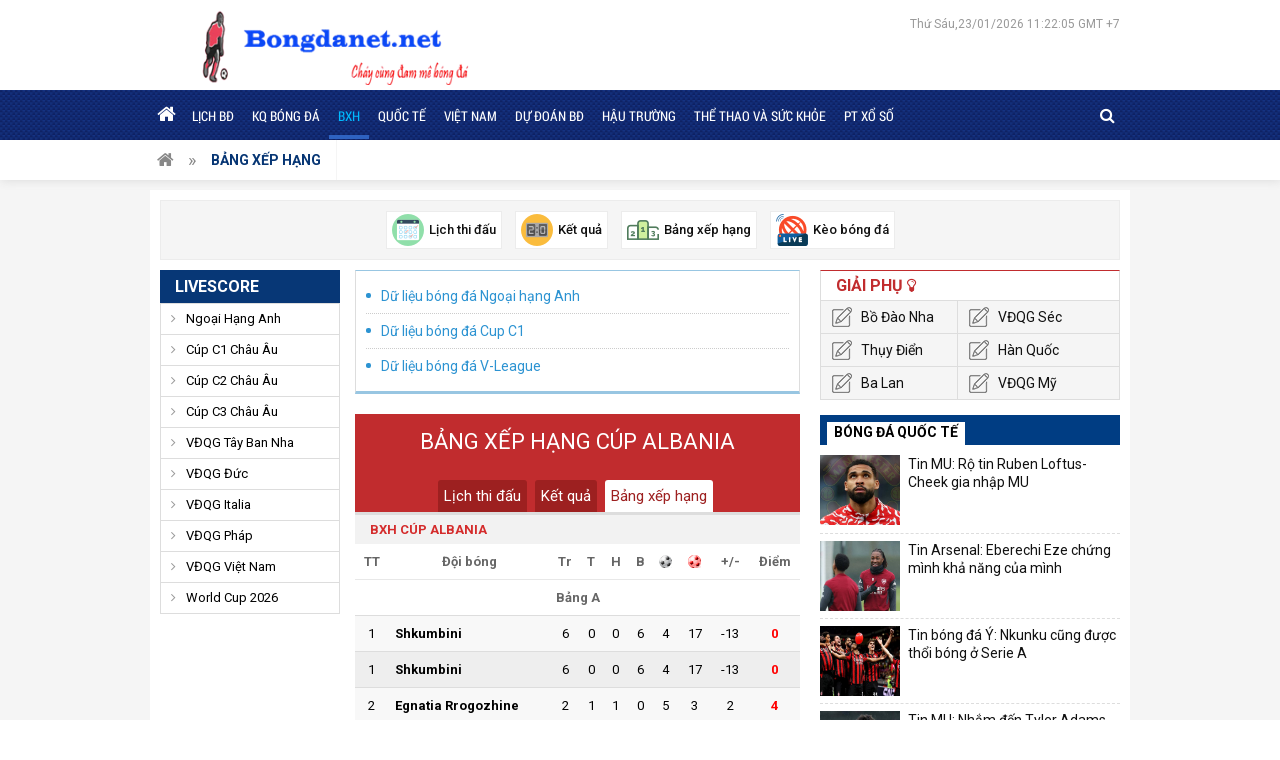

--- FILE ---
content_type: text/html; charset=UTF-8
request_url: https://bongdanet.net/bang-xep-hang/cup-albania/
body_size: 8241
content:
<!doctype html>
<html lang="vi">
<head>
	<meta charset="UTF-8">
	<meta name="viewport" content="width=device-width, initial-scale=1">
		<link rel="shortcut icon" href="https://bongdanet.net/wp-content/uploads/2020/05/cropped-video.png" type="image/x-icon"/>
	<link rel="profile" href="https://gmpg.org/xfn/11">

	<link type="text/css" rel="stylesheet" href="https://bongdanet.net/wp-content/themes/bongdaxoso/css/styles.css">
	<link type="text/css" rel="stylesheet" href="https://bongdanet.net/wp-content/themes/bongdaxoso/css/custom.css">
	<link type="text/css" rel="stylesheet" href="https://bongdanet.net/wp-content/themes/bongdaxoso/css/font-awesome.min.css">
	<script src="https://bongdanet.net/wp-content/themes/bongdaxoso/js/jquery-3.3.1.min.js" type="text/javascript"></script> 
	
	<script src="https://bongdanet.net/wp-content/themes/bongdaxoso/js/jquery.bxslider.min.js" type="text/javascript"></script> 
	<script src="https://bongdanet.net/wp-content/themes/bongdaxoso/js/jquery.slimscroll.min.js" type="text/javascript"></script> 
	<script src="https://bongdanet.net/wp-content/themes/bongdaxoso/js/main.js" type="text/javascript"></script>

		<!-- TL SEO -->
	<title>Bảng xếp hạng Cúp Albania - BXH bóng đá Albania hôm nay mới nhất</title>
	<meta name="description" content="Bảng xếp hạng bóng đá Cúp Albania mới nhất - Cập nhật BXH bóng đá Albania hôm nay. Bảng xếp hạng các giải đấu Cúp Albania hôm nay."/>
	<meta name="robots" content="index, follow"/>
	<link rel="canonical" href="https://bongdanet.net/bang-xep-hang/cup-albania/" />
	<meta property="og:locale" content="vi_VN" />
	<meta property="og:type" content="article" />
	<meta property="og:title" content="Bảng xếp hạng Cúp Albania - BXH bóng đá Albania hôm nay mới nhất" />
	<meta property="og:description" content="Bảng xếp hạng bóng đá Cúp Albania mới nhất - Cập nhật BXH bóng đá Albania và các giải đấu Cúp Albania hôm nay." />
	<meta property="og:url" content="https://bongdanet.net/bang-xep-hang/cup-albania/" />
	<meta property="og:site_name" content="bongdanet.net" />
	<meta name="keywords" content="bảng xếp hạng cup albania, Bang xep hang bong da albania" />
	<meta name="news_keywords" content="bảng xếp hạng cup albania, bảng xếp hạng bóng đá albania" />
	<!-- / TL SEO. -->
	<link rel="icon" href="https://bongdanet.net/wp-content/uploads/2020/05/cropped-video-32x32.png" sizes="32x32" />
	<link rel="icon" href="https://bongdanet.net/wp-content/uploads/2020/05/cropped-video-192x192.png" sizes="192x192" />
	<link rel="apple-touch-icon" href="https://bongdanet.net/wp-content/uploads/2020/05/cropped-video-180x180.png" />
	<meta name="msapplication-TileImage" content="https://bongdanet.net/wp-content/uploads/2020/05/cropped-video-270x270.png" />
		<link rel="amphtml" href="https://bongdanet.net/bang-xep-hang/cup-albania/amp/">
	<!-- Global site tag (gtag.js) - Google Analytics -->
	<script async src="https://www.googletagmanager.com/gtag/js?id=UA-171503473-1"></script>
	<script>
	  window.dataLayer = window.dataLayer || [];
	  function gtag(){dataLayer.push(arguments);}
	  gtag('js', new Date());

	  gtag('config', 'UA-171503473-1');
	</script>
</head>

<body class="page-template page-template-livescore page-template-bangxephang page-template-livescorebangxephang-php page page-id-23 wp-custom-logo">
	<div class="top_bar">
		<div class="grid1120 box_fff pad_5_10 clearfix">
			<div class="logo_top_main">
				<p class="fl logo-wrapper">
				<a href="https://bongdanet.net/" class="custom-logo-link" rel="home"><img width="383" height="85" src="https://bongdanet.net/wp-content/uploads/2020/07/logo-bongdanet-1.png" class="custom-logo" alt="bongdanet" decoding="async" srcset="https://bongdanet.net/wp-content/uploads/2020/07/logo-bongdanet-1.png 383w, https://bongdanet.net/wp-content/uploads/2020/07/logo-bongdanet-1-300x67.png 300w" sizes="(max-width: 383px) 100vw, 383px" /></a>				</p>
				<div class="right_topbar fr">
										<div id="todaydate" class="datetime">
												Thứ Sáu,23/01/2026 11:22:05 GMT +7				
					</div>
				</div>
			</div>
		</div>
	</div>
	<header class="back_header">
		<div class="fixed_head">
			<div class="grid1120 clearfix">
				<div class="left_nav">
					<div class="container show_menu fl" onclick="myFunction(this)">
						<div class="bar1"></div>
						<div class="bar2"></div>
						<div class="bar3"></div>
					</div>
					<nav id="site-navigation" class="fl menu_main">
						<div class="menu-menu-1-container"><ul id="primary-menu" class="menu"><li id="menu-item-198" class="menu-item menu-item-type-custom menu-item-object-custom menu-item-home menu-item-198"><a href="https://bongdanet.net/"><i class="fa fa-home"></i></a></li>
<li id="menu-item-53" class="menu-item menu-item-type-post_type menu-item-object-page menu-item-53"><a href="https://bongdanet.net/lich-thi-dau/">Lịch BĐ</a></li>
<li id="menu-item-52" class="menu-item menu-item-type-post_type menu-item-object-page menu-item-52"><a href="https://bongdanet.net/ket-qua-bong-da/">KQ bóng đá</a></li>
<li id="menu-item-51" class="menu-item menu-item-type-post_type menu-item-object-page current-menu-item page_item page-item-23 current_page_item menu-item-51"><a href="https://bongdanet.net/bang-xep-hang/" aria-current="page">BXH</a></li>
<li id="menu-item-7" class="menu-item menu-item-type-taxonomy menu-item-object-category menu-item-7"><a href="https://bongdanet.net/bong-da-quoc-te/">Quốc Tế</a></li>
<li id="menu-item-8" class="menu-item menu-item-type-taxonomy menu-item-object-category menu-item-8"><a href="https://bongdanet.net/bong-da-viet-nam/">Việt Nam</a></li>
<li id="menu-item-167" class="menu-item menu-item-type-taxonomy menu-item-object-category menu-item-167"><a href="https://bongdanet.net/du-doan-bong-da/">Dự Đoán BĐ</a></li>
<li id="menu-item-340" class="menu-item menu-item-type-taxonomy menu-item-object-category menu-item-340"><a href="https://bongdanet.net/hau-truong/">Hậu Trường</a></li>
<li id="menu-item-341" class="menu-item menu-item-type-taxonomy menu-item-object-category menu-item-341"><a href="https://bongdanet.net/the-thao-va-suc-khoe/">Thể thao và sức khỏe</a></li>
<li id="menu-item-1213" class="menu-item menu-item-type-taxonomy menu-item-object-category menu-item-1213"><a href="https://bongdanet.net/phan-tich-xo-so/">PT xổ số</a></li>
</ul></div>					</nav><!-- #site-navigation -->
				</div>
				<div class="right_nav clearfix">
					<div class="box_search fr">
						<span class="icon_search">
							<i class="fa fa-search" aria-hidden="true"></i>
							<i class="fa fa-times-circle" aria-hidden="true"></i>
						</span>
						<form id="search_box" action="https://bongdanet.net" method="get" class="top-search">
							<input type="text" placeholder="Tìm kiếm..." name="s" type="text">
							<button class="search-button" type="submit"><i class="fa fa-search" aria-hidden="true"></i></button>
						</form>
					</div>
					<script>
					$(".icon_search .fa-search").click(function() {
						$(this).hide();
						$('.top-search').show('slow');
						$('.icon_search .fa-times-circle').show();
					});
					$(".icon_search .fa-times-circle").click(function() {
						$(this).hide();
						$('.top-search').hide('slow');
						$('.icon_search .fa-search').show();
					});
					</script>
				</div>
			</div>
		</div>
	</header><!-- #masthead -->
	<div class="clearfix breadcump"><div class="grid1120 clearfix"><div class="bread_item"><a href="https://bongdanet.net" class="home_breadcump"><i class="fa fa-home" aria-hidden="true" title="Trang chủ"></i>&nbsp</a></div>  <div class="bread_item"><a href="#" class="current cate_breadcump">Bảng xếp hạng</a></div></div></div>	<main class="content_main content_data">
		<div class="top_Utilities pkg">
    	<div class="fix_Utilities clearfix">
		<div id="home_tien_ich" class="grid1120 box_fff pad_10 clearfix">
			<ul>
				<li>
					<a href="https://bongdanet.net/lich-thi-dau/">
						<img src="https://bongdanet.net/wp-content/uploads/2020/05/lichthidau.png" alt="Liên Kết Hữu Ích">
						<span>Lịch thi đấu</span>
					</a>
				</li>
				<li>
					<a href="https://bongdanet.net/ket-qua-bong-da/">
						<img src="https://bongdanet.net/wp-content/uploads/2020/05/ketqua.png" alt="Liên Kết Hữu Ích">
						<span>Kết quả</span>
					</a>
				</li>
				<li>
					<a href="https://bongdanet.net/bang-xep-hang/">
						<img src="https://bongdanet.net/wp-content/uploads/2020/05/bxh.png" alt="Liên Kết Hữu Ích">
						<span>Bảng xếp hạng</span>
					</a>
				</li>
				<li>
					<a href="https://bongdanet.net/keo-bong-da/">
						<img src="https://bongdanet.net/wp-content/uploads/2020/05/tructiep.png" alt="Liên Kết Hữu Ích">
						<span>Kèo bóng đá</span>
					</a>
				</li>
			</ul>
		</div>
	</div>
</div>
<script>
$(window).scroll(function() {
	if ($(this).scrollTop() > $('.top_Utilities').offset().top){
		$('.fix_Utilities').addClass("scroll");
	}else{
		$('.fix_Utilities').removeClass("scroll");
	}
});
</script>		<div class="grid1120 box_fff pad_10 clearfix">
			<div class="grid940 fl">
				<div class="clearfix">
					<div class="col220 fl mar_righ20">
	<div class="head_blue"><a href="https://bongdanet.net" title="Livescore">Livescore</a></div>
	<div id="accordian">
	   <ul>
					<li>
				<div class="item_one">Ngoại Hạng Anh</div>
				<ul style="display: none;">
					<li><a href="https://bongdanet.net/lich-thi-dau/ngoai-hang-anh/" title="Lịch thi đấu Ngoại Hạng Anh">Lịch thi đấu</a></li>
					<li><a href="https://bongdanet.net/ket-qua-bong-da/ngoai-hang-anh/" title="Kết quả Ngoại Hạng Anh">Kết quả</a></li>
					<li><a href="https://bongdanet.net/bang-xep-hang/ngoai-hang-anh/" title="Bảng xếp hạng Ngoại Hạng Anh">Bảng xếp hạng</a></li>
				</ul>
			</li>
					<li>
				<div class="item_one">Cúp C1 Châu Âu</div>
				<ul style="display: none;">
					<li><a href="https://bongdanet.net/lich-thi-dau/cup-c1-chau-au/" title="Lịch thi đấu Cúp C1 Châu Âu">Lịch thi đấu</a></li>
					<li><a href="https://bongdanet.net/ket-qua-bong-da/cup-c1-chau-au/" title="Kết quả Cúp C1 Châu Âu">Kết quả</a></li>
					<li><a href="https://bongdanet.net/bang-xep-hang/cup-c1-chau-au/" title="Bảng xếp hạng Cúp C1 Châu Âu">Bảng xếp hạng</a></li>
				</ul>
			</li>
					<li>
				<div class="item_one">Cúp C2 Châu Âu</div>
				<ul style="display: none;">
					<li><a href="https://bongdanet.net/lich-thi-dau/cup-c2-chau-au/" title="Lịch thi đấu Cúp C2 Châu Âu">Lịch thi đấu</a></li>
					<li><a href="https://bongdanet.net/ket-qua-bong-da/cup-c2-chau-au/" title="Kết quả Cúp C2 Châu Âu">Kết quả</a></li>
					<li><a href="https://bongdanet.net/bang-xep-hang/cup-c2-chau-au/" title="Bảng xếp hạng Cúp C2 Châu Âu">Bảng xếp hạng</a></li>
				</ul>
			</li>
					<li>
				<div class="item_one">Cúp C3 Châu Âu</div>
				<ul style="display: none;">
					<li><a href="https://bongdanet.net/lich-thi-dau/cup-c3-chau-au/" title="Lịch thi đấu Cúp C3 Châu Âu">Lịch thi đấu</a></li>
					<li><a href="https://bongdanet.net/ket-qua-bong-da/cup-c3-chau-au/" title="Kết quả Cúp C3 Châu Âu">Kết quả</a></li>
					<li><a href="https://bongdanet.net/bang-xep-hang/cup-c3-chau-au/" title="Bảng xếp hạng Cúp C3 Châu Âu">Bảng xếp hạng</a></li>
				</ul>
			</li>
					<li>
				<div class="item_one">VĐQG Tây Ban Nha</div>
				<ul style="display: none;">
					<li><a href="https://bongdanet.net/lich-thi-dau/vdqg-tay-ban-nha/" title="Lịch thi đấu VĐQG Tây Ban Nha">Lịch thi đấu</a></li>
					<li><a href="https://bongdanet.net/ket-qua-bong-da/vdqg-tay-ban-nha/" title="Kết quả VĐQG Tây Ban Nha">Kết quả</a></li>
					<li><a href="https://bongdanet.net/bang-xep-hang/vdqg-tay-ban-nha/" title="Bảng xếp hạng VĐQG Tây Ban Nha">Bảng xếp hạng</a></li>
				</ul>
			</li>
					<li>
				<div class="item_one">VĐQG Đức</div>
				<ul style="display: none;">
					<li><a href="https://bongdanet.net/lich-thi-dau/vdqg-duc/" title="Lịch thi đấu VĐQG Đức">Lịch thi đấu</a></li>
					<li><a href="https://bongdanet.net/ket-qua-bong-da/vdqg-duc/" title="Kết quả VĐQG Đức">Kết quả</a></li>
					<li><a href="https://bongdanet.net/bang-xep-hang/vdqg-duc/" title="Bảng xếp hạng VĐQG Đức">Bảng xếp hạng</a></li>
				</ul>
			</li>
					<li>
				<div class="item_one">VĐQG Italia</div>
				<ul style="display: none;">
					<li><a href="https://bongdanet.net/lich-thi-dau/vdqg-italia/" title="Lịch thi đấu VĐQG Italia">Lịch thi đấu</a></li>
					<li><a href="https://bongdanet.net/ket-qua-bong-da/vdqg-italia/" title="Kết quả VĐQG Italia">Kết quả</a></li>
					<li><a href="https://bongdanet.net/bang-xep-hang/vdqg-italia/" title="Bảng xếp hạng VĐQG Italia">Bảng xếp hạng</a></li>
				</ul>
			</li>
					<li>
				<div class="item_one">VĐQG Pháp</div>
				<ul style="display: none;">
					<li><a href="https://bongdanet.net/lich-thi-dau/vdqg-phap/" title="Lịch thi đấu VĐQG Pháp">Lịch thi đấu</a></li>
					<li><a href="https://bongdanet.net/ket-qua-bong-da/vdqg-phap/" title="Kết quả VĐQG Pháp">Kết quả</a></li>
					<li><a href="https://bongdanet.net/bang-xep-hang/vdqg-phap/" title="Bảng xếp hạng VĐQG Pháp">Bảng xếp hạng</a></li>
				</ul>
			</li>
					<li>
				<div class="item_one">VĐQG Việt Nam</div>
				<ul style="display: none;">
					<li><a href="https://bongdanet.net/lich-thi-dau/vdqg-viet-nam/" title="Lịch thi đấu VĐQG Việt Nam">Lịch thi đấu</a></li>
					<li><a href="https://bongdanet.net/ket-qua-bong-da/vdqg-viet-nam/" title="Kết quả VĐQG Việt Nam">Kết quả</a></li>
					<li><a href="https://bongdanet.net/bang-xep-hang/vdqg-viet-nam/" title="Bảng xếp hạng VĐQG Việt Nam">Bảng xếp hạng</a></li>
				</ul>
			</li>
					<li>
				<div class="item_one">World Cup 2026</div>
				<ul style="display: none;">
					<li><a href="https://bongdanet.net/lich-thi-dau/world-cup-2026/" title="Lịch thi đấu World Cup 2026">Lịch thi đấu</a></li>
					<li><a href="https://bongdanet.net/ket-qua-bong-da/world-cup-2026/" title="Kết quả World Cup 2026">Kết quả</a></li>
					<li><a href="https://bongdanet.net/bang-xep-hang/world-cup-2026/" title="Bảng xếp hạng World Cup 2026">Bảng xếp hạng</a></li>
				</ul>
			</li>
			   </ul>
	</div>
</div>
<script>
	$(document).ready(function(){
		$(".head_blue").click(function(){
			$("#accordian").toggleClass("active");
		});
	});
</script>
					<div class="col700 fr">
						<div class="box_sponsor">
	<ul class="list_sponsor">
		<li><a href="https://bongdanet.net/ket-qua-bong-da/ngoai-hang-anh/" >Dữ liệu bóng đá Ngoại hạng Anh</a></li>
		<li><a href="https://bongdanet.net/ket-qua-bong-da/cup-c1-chau-au/" >Dữ liệu bóng đá Cup C1</a></li>
		<li><a href="https://bongdanet.net/ket-qua-bong-da/vdqg-viet-nam/" >Dữ liệu bóng đá V-League</a></li>
	</ul>
</div>												<div class="bgred cover_match text_center">
							<div class="fontOpenEB clwhite f22 text_up mar_bottom25"><h1>
								Bảng xếp hạng Cúp Albania</h1></div>
							<ul class="tab_match">
								<li><a href="https://bongdanet.net/lich-thi-dau/cup-albania/">Lịch thi đấu</a></li>
								<li><a href="https://bongdanet.net/ket-qua-bong-da/cup-albania/">Kết quả</a></li>
								<li  class="active"><a href="https://bongdanet.net/bang-xep-hang/cup-albania/">Bảng xếp hạng </a></li>
							</ul>
						</div>
						<div class="content_tab_match">
													<div class="charts_all">
								<h2 class="tittle_cups view_tournaments">
									  <span class="flagsp flagsp_5186"></span>
									  <b>BXH Cúp Albania</b>
								</h2>
								<table class="tbl_bxh_Tournaments tbl_player mar_bottom30">
								 <tbody>
									<tr>
									   <th><strong>TT</strong></th>
									   <th colspan="3" class="team-name"><strong>Đội bóng</strong></th>
									   <th><strong>Tr</strong></th>
									   <th><strong>T</strong></th>
									   <th><strong>H</strong></th>
									   <th><strong>B</strong></th>
									   <th class="for"></th>
									   <th class="agt"></th>
									   <th><strong>+/-</strong></th>
									   <th><strong>Điểm</strong></th>
									</tr>
									
																		<tr class="bg_white">
									   <th colspan="12">
											<strong>Bảng A</strong>
									   </th>
									</tr>
																											<tr>
									   <td class="stt">1</td>
									   <td class="td_team" colspan="3">
											<div><b>Shkumbini</b></div>
									   </td>
									   <td>6</td>
									   <td>0</td>
									   <td>0</td>
									   <td>6</td>
									   <td>4</td>
									   <td>17</td>
									   <td>-13</td>
									   <td class="red"><strong>0</strong></td>
									</tr>
																																																																																																																																																																																													<tr>
									   <td class="stt">1</td>
									   <td class="td_team" colspan="3">
											<div><b>Shkumbini</b></div>
									   </td>
									   <td>6</td>
									   <td>0</td>
									   <td>0</td>
									   <td>6</td>
									   <td>4</td>
									   <td>17</td>
									   <td>-13</td>
									   <td class="red"><strong>0</strong></td>
									</tr>
										
																		<tr>
									   <td class="stt">2</td>
									   <td class="td_team" colspan="3">
											<div><b>Egnatia Rrogozhine</b></div>
									   </td>
									   <td>2</td>
									   <td>1</td>
									   <td>1</td>
									   <td>0</td>
									   <td>5</td>
									   <td>3</td>
									   <td>2</td>
									   <td class="red"><strong>4</strong></td>
									</tr>
										
																		<tr>
									   <td class="stt">3</td>
									   <td class="td_team" colspan="3">
											<div><b>Erzeni Shijak</b></div>
									   </td>
									   <td>2</td>
									   <td>1</td>
									   <td>0</td>
									   <td>1</td>
									   <td>3</td>
									   <td>3</td>
									   <td>0</td>
									   <td class="red"><strong>3</strong></td>
									</tr>
										
																		<tr>
									   <td class="stt">4</td>
									   <td class="td_team" colspan="3">
											<div><b>Partizani Tirana</b></div>
									   </td>
									   <td>2</td>
									   <td>1</td>
									   <td>1</td>
									   <td>0</td>
									   <td>2</td>
									   <td>1</td>
									   <td>1</td>
									   <td class="red"><strong>4</strong></td>
									</tr>
										
																		<tr>
									   <td class="stt">5</td>
									   <td class="td_team" colspan="3">
											<div><b>FC Dinamo City</b></div>
									   </td>
									   <td>2</td>
									   <td>1</td>
									   <td>0</td>
									   <td>1</td>
									   <td>2</td>
									   <td>2</td>
									   <td>0</td>
									   <td class="red"><strong>3</strong></td>
									</tr>
										
																		<tr>
									   <td class="stt">6</td>
									   <td class="td_team" colspan="3">
											<div><b>Kukesi</b></div>
									   </td>
									   <td>2</td>
									   <td>1</td>
									   <td>0</td>
									   <td>1</td>
									   <td>1</td>
									   <td>1</td>
									   <td>0</td>
									   <td class="red"><strong>3</strong></td>
									</tr>
										
																		<tr>
									   <td class="stt">7</td>
									   <td class="td_team" colspan="3">
											<div><b>Skenderbeu</b></div>
									   </td>
									   <td>2</td>
									   <td>1</td>
									   <td>0</td>
									   <td>1</td>
									   <td>2</td>
									   <td>2</td>
									   <td>0</td>
									   <td class="red"><strong>3</strong></td>
									</tr>
										
																		<tr>
									   <td class="stt">8</td>
									   <td class="td_team" colspan="3">
											<div><b>AF Elbasani</b></div>
									   </td>
									   <td>2</td>
									   <td>0</td>
									   <td>2</td>
									   <td>0</td>
									   <td>3</td>
									   <td>3</td>
									   <td>0</td>
									   <td class="red"><strong>2</strong></td>
									</tr>
										
																		<tr>
									   <td class="stt">9</td>
									   <td class="td_team" colspan="3">
											<div><b>Vllaznia Shkoder</b></div>
									   </td>
									   <td>2</td>
									   <td>0</td>
									   <td>2</td>
									   <td>0</td>
									   <td>3</td>
									   <td>3</td>
									   <td>0</td>
									   <td class="red"><strong>2</strong></td>
									</tr>
										
																		<tr>
									   <td class="stt">10</td>
									   <td class="td_team" colspan="3">
											<div><b>Teuta Durres</b></div>
									   </td>
									   <td>2</td>
									   <td>0</td>
									   <td>2</td>
									   <td>0</td>
									   <td>1</td>
									   <td>1</td>
									   <td>0</td>
									   <td class="red"><strong>2</strong></td>
									</tr>
										
																		<tr>
									   <td class="stt">11</td>
									   <td class="td_team" colspan="3">
											<div><b>KF Laci</b></div>
									   </td>
									   <td>2</td>
									   <td>0</td>
									   <td>1</td>
									   <td>1</td>
									   <td>1</td>
									   <td>2</td>
									   <td>-1</td>
									   <td class="red"><strong>1</strong></td>
									</tr>
										
																		<tr>
									   <td class="stt">12</td>
									   <td class="td_team" colspan="3">
											<div><b>KF Tirana</b></div>
									   </td>
									   <td>2</td>
									   <td>0</td>
									   <td>2</td>
									   <td>0</td>
									   <td>1</td>
									   <td>1</td>
									   <td>0</td>
									   <td class="red"><strong>2</strong></td>
									</tr>
										
																		<tr>
									   <td class="stt">13</td>
									   <td class="td_team" colspan="3">
											<div><b>Bylis Ballsh</b></div>
									   </td>
									   <td>2</td>
									   <td>0</td>
									   <td>1</td>
									   <td>1</td>
									   <td>3</td>
									   <td>5</td>
									   <td>-2</td>
									   <td class="red"><strong>1</strong></td>
									</tr>
										
																		<tr>
									   <td class="stt">14</td>
									   <td class="td_team" colspan="3">
											<div><b>Kastrioti Kruje</b></div>
									   </td>
									   <td>4</td>
									   <td>1</td>
									   <td>2</td>
									   <td>1</td>
									   <td>6</td>
									   <td>7</td>
									   <td>-1</td>
									   <td class="red"><strong>5</strong></td>
									</tr>
										
																		<tr>
									   <td class="stt">15</td>
									   <td class="td_team" colspan="3">
											<div><b>Apolonia Fier</b></div>
									   </td>
									   <td>2</td>
									   <td>0</td>
									   <td>1</td>
									   <td>1</td>
									   <td>0</td>
									   <td>5</td>
									   <td>-5</td>
									   <td class="red"><strong>1</strong></td>
									</tr>
										
																		<tr>
									   <td class="stt">16</td>
									   <td class="td_team" colspan="3">
											<div><b>Tomori Berat</b></div>
									   </td>
									   <td>2</td>
									   <td>0</td>
									   <td>0</td>
									   <td>2</td>
									   <td>2</td>
									   <td>5</td>
									   <td>-3</td>
									   <td class="red"><strong>0</strong></td>
									</tr>
										
																		<tr>
									   <td class="stt">17</td>
									   <td class="td_team" colspan="3">
											<div><b>Lushnja</b></div>
									   </td>
									   <td>2</td>
									   <td>0</td>
									   <td>0</td>
									   <td>2</td>
									   <td>0</td>
									   <td>4</td>
									   <td>-4</td>
									   <td class="red"><strong>0</strong></td>
									</tr>
										
																		<tr>
									   <td class="stt">18</td>
									   <td class="td_team" colspan="3">
											<div><b>Flamurtari Vlore</b></div>
									   </td>
									   <td>2</td>
									   <td>0</td>
									   <td>0</td>
									   <td>2</td>
									   <td>1</td>
									   <td>3</td>
									   <td>-2</td>
									   <td class="red"><strong>0</strong></td>
									</tr>
										
																		<tr>
									   <td class="stt">19</td>
									   <td class="td_team" colspan="3">
											<div><b>Korabi Peshkopi</b></div>
									   </td>
									   <td>2</td>
									   <td>0</td>
									   <td>0</td>
									   <td>2</td>
									   <td>1</td>
									   <td>6</td>
									   <td>-5</td>
									   <td class="red"><strong>0</strong></td>
									</tr>
										
																	 </tbody>
							  </table>
							</div>
													</div>
						<div class="desc_match">
							<div class="title_cate_index mar_bottom25"><h2>BẢNG XẾP HẠNG BÓNG ĐÁ Cúp Albania</h2></div>
							<p style="text-align: justify;"><a href="https://bongdanet.net/bang-xep-hang/"><strong>Bảng xếp hạng bóng đá hôm nay </strong></a>- Cập nhật bảng xếp hạng bóng đá trong nước và quốc tế nhanh nhất, chính xác nhất qua từng vòng đấu.</p>
Bảng xếp hạng các giải bóng đá hấp dẫn nhất hành tinh như Ngoại Hạng Anh, Tây Ban Nha, Pháp, Đức, Ý, Việt Nam, Champions League, Europa League.... được chúng tôi cập nhật liên tục 24/24.
<p style="text-align: justify;"><a href="https://bongdanet.net/"><strong>Bongdasonet.net</strong></a> cung cấp đầy đủ thông tin BXH bóng đá của Cúp Albania để quý bạn đọc tiện theo dõi.</p>
<p style="text-align: justify;"><strong>Giải nghĩa thông số trên bảng xếp hạng bóng đá:</strong></p>
<p style="text-align: justify;"><strong>TT:</strong> Thứ tự trên BXH</p>
<p style="text-align: justify;"><strong>T:</strong> Số trận Thắng</p>
<p style="text-align: justify;"><strong>H:</strong> Số trận Hòa</p>
<p style="text-align: justify;"><strong>B:</strong> Số trận Bại</p>
<p style="text-align: justify;"><strong>Bóng trắng:</strong> Số Bàn thắng</p>
<p style="text-align: justify;"><strong>Bóng đỏ:</strong> Số Bàn bại</p>
<p style="text-align: justify;"><strong>+/-:</strong> Hiệu số</p>
<p style="text-align: justify;"><strong>Đ:</strong> Điểm</p>						</div>
											</div>
				</div>
			</div>
<article class="grid300 fr grid300_1010">
	<div class="box_red_top mar_bottom20">
		<div class="head_box">Giải Phụ <i class="fa fa-lightbulb-o" aria-hidden="true"></i></div>
		<ul class="list_Utilities clearfix">
			<li><a href="https://bongdanet.net/ket-qua-bong-da/vdqg-bo-dao-nha/" class="icon_sopcast icon_nhandinh">Bồ Đào Nha</a></li>
			<li><a href="https://bongdanet.net/ket-qua-bong-da/vdqg-sec/" class="icon_sopcast icon_nhandinh">VĐQG Séc</a></li>
			<li><a href="https://bongdanet.net/ket-qua-bong-da/vdqg-thuy-dien/" class="icon_sopcast icon_nhandinh">Thụy Điển</a></li>
			<li><a href="https://bongdanet.net/ket-qua-bong-da/vdqg-han-quoc/" class="icon_sopcast icon_nhandinh">Hàn Quốc</a></li>
			<li><a href="https://bongdanet.net/ket-qua-bong-da/vdqg-ba-lan/" class="icon_sopcast icon_nhandinh">Ba Lan</a></li>
			<li><a href="https://bongdanet.net/ket-qua-bong-da/vdqg-my/" class="icon_sopcast icon_nhandinh">VĐQG Mỹ</a></li>
		</ul>
	</div>
	<section id="vnkplus_post-2" class="widget vnkplus_post">	<div class="box_new24h mar_bottom20 clearfix">
		<div class="head_box_new24h"><span>Bóng Đá Quốc Tế</span></div>
		<div class="scroll_news24">
			<ul class="list_news24h">
								<li class="clearfix">
					<a href="https://bongdanet.net/tin-mu-ro-tin-ruben-loftus-cheek-gia-nhap-mu/" title="Tin MU: Rộ tin Ruben Loftus-Cheek gia nhập MU" class="thumb_list_news24h fl">
						<img width="600" height="450" src="https://bongdanet.net/wp-content/uploads/2026/01/tin-mu-ro-tin-ruben-loftus-cheek-gia-nhap-mu.jpg" class="attachment-medium size-medium wp-post-image" alt="Tin MU: Rộ tin Ruben Loftus-Cheek gia nhập MU" title="Tin MU: Rộ tin Ruben Loftus-Cheek gia nhập MU" decoding="async" loading="lazy" />					</a>
					<a href="https://bongdanet.net/tin-mu-ro-tin-ruben-loftus-cheek-gia-nhap-mu/" title="Tin MU: Rộ tin Ruben Loftus-Cheek gia nhập MU" class="title_list_news24h">Tin MU: Rộ tin Ruben Loftus-Cheek gia nhập MU</a>
				</li>
								<li class="clearfix">
					<a href="https://bongdanet.net/tin-arsenal-eberechi-eze-chung-minh-kha-nang-cua-minh/" title="Tin Arsenal: Eberechi Eze chứng mình khả năng của mình" class="thumb_list_news24h fl">
						<img width="600" height="450" src="https://bongdanet.net/wp-content/uploads/2026/01/tin-arsenal-eberechi-eze-chung-minh-kha-nang-cua-minh.jpg" class="attachment-medium size-medium wp-post-image" alt="Tin Arsenal: Eberechi Eze chứng mình khả năng của mình" title="Tin Arsenal: Eberechi Eze chứng mình khả năng của mình" decoding="async" loading="lazy" />					</a>
					<a href="https://bongdanet.net/tin-arsenal-eberechi-eze-chung-minh-kha-nang-cua-minh/" title="Tin Arsenal: Eberechi Eze chứng mình khả năng của mình" class="title_list_news24h">Tin Arsenal: Eberechi Eze chứng mình khả năng của mình</a>
				</li>
								<li class="clearfix">
					<a href="https://bongdanet.net/tin-bong-da-y-nkunku-cung-duoc-thoi-bong-o-serie-a/" title="Tin bóng đá Ý: Nkunku cũng được thổi bóng ở Serie A" class="thumb_list_news24h fl">
						<img width="600" height="450" src="https://bongdanet.net/wp-content/uploads/2025/12/tin-bong-da-y-nkunku-cung-duoc-thoi-bong-o-serie-a.jpg" class="attachment-medium size-medium wp-post-image" alt="Tin bóng đá Ý: Nkunku cũng được thổi bóng ở Serie A" title="Tin bóng đá Ý: Nkunku cũng được thổi bóng ở Serie A" decoding="async" loading="lazy" />					</a>
					<a href="https://bongdanet.net/tin-bong-da-y-nkunku-cung-duoc-thoi-bong-o-serie-a/" title="Tin bóng đá Ý: Nkunku cũng được thổi bóng ở Serie A" class="title_list_news24h">Tin bóng đá Ý: Nkunku cũng được thổi bóng ở Serie A</a>
				</li>
								<li class="clearfix">
					<a href="https://bongdanet.net/tin-mu-nham-den-tyler-adams-cai-thien-tuyen-giua/" title="Tin MU: Nhắm đến Tyler Adams cải thiện tuyến giữa" class="thumb_list_news24h fl">
						<img width="600" height="450" src="https://bongdanet.net/wp-content/uploads/2025/12/chuyen-nhuong-Tyler-Adams.jpg" class="attachment-medium size-medium wp-post-image" alt="Tin MU: Nhắm đến Tyler Adams cải thiện tuyến giữa" title="Tin MU: Nhắm đến Tyler Adams cải thiện tuyến giữa" decoding="async" loading="lazy" />					</a>
					<a href="https://bongdanet.net/tin-mu-nham-den-tyler-adams-cai-thien-tuyen-giua/" title="Tin MU: Nhắm đến Tyler Adams cải thiện tuyến giữa" class="title_list_news24h">Tin MU: Nhắm đến Tyler Adams cải thiện tuyến giữa</a>
				</li>
								<li class="clearfix">
					<a href="https://bongdanet.net/tin-chelsea-moises-caicedo-co-man-trinh-dien-an-tuong/" title="Tin Chelsea: Moises Caicedo có màn trình diễn ấn tượng" class="thumb_list_news24h fl">
						<img width="600" height="450" src="https://bongdanet.net/wp-content/uploads/2025/12/tin-chelsea-moises-caicedo-co-man-trinh-dien-an-tuong.jpg" class="attachment-medium size-medium wp-post-image" alt="Tin Chelsea: Moises Caicedo có màn trình diễn ấn tượng" title="Tin Chelsea: Moises Caicedo có màn trình diễn ấn tượng" decoding="async" loading="lazy" />					</a>
					<a href="https://bongdanet.net/tin-chelsea-moises-caicedo-co-man-trinh-dien-an-tuong/" title="Tin Chelsea: Moises Caicedo có màn trình diễn ấn tượng" class="title_list_news24h">Tin Chelsea: Moises Caicedo có màn trình diễn ấn tượng</a>
				</li>
								<li class="clearfix">
					<a href="https://bongdanet.net/tin-chelsea-jackson-khong-con-cho-dung-tai-stamford-bridge/" title="Tin Chelsea: Jackson không còn chỗ đứng tại Stamford Bridge" class="thumb_list_news24h fl">
						<img width="600" height="450" src="https://bongdanet.net/wp-content/uploads/2025/12/tin-chelsea-jackson-khong-con-cho-dung-tai-stamford-bridge.jpg" class="attachment-medium size-medium wp-post-image" alt="Tin Chelsea: Jackson không còn chỗ đứng tại Stamford Bridge" title="Tin Chelsea: Jackson không còn chỗ đứng tại Stamford Bridge" decoding="async" loading="lazy" />					</a>
					<a href="https://bongdanet.net/tin-chelsea-jackson-khong-con-cho-dung-tai-stamford-bridge/" title="Tin Chelsea: Jackson không còn chỗ đứng tại Stamford Bridge" class="title_list_news24h">Tin Chelsea: Jackson không còn chỗ đứng tại Stamford Bridge</a>
				</li>
								<li class="clearfix">
					<a href="https://bongdanet.net/tin-real-madrid-dua-ra-phan-quyet-cuoi-cung-hlv-xabi-alonso/" title="Tin Real Madrid: Đưa ra phán quyết cuối cùng hlv Xabi Alonso" class="thumb_list_news24h fl">
						<img width="600" height="450" src="https://bongdanet.net/wp-content/uploads/2025/12/Tin-moi-nhat-bong-da-sang-12-12-Real-Madrid-phan-quyet-tuong-lai-HLV-Alonso.jpg" class="attachment-medium size-medium wp-post-image" alt="Tin Real Madrid: Đưa ra phán quyết cuối cùng hlv Xabi Alonso" title="Tin Real Madrid: Đưa ra phán quyết cuối cùng hlv Xabi Alonso" decoding="async" loading="lazy" />					</a>
					<a href="https://bongdanet.net/tin-real-madrid-dua-ra-phan-quyet-cuoi-cung-hlv-xabi-alonso/" title="Tin Real Madrid: Đưa ra phán quyết cuối cùng hlv Xabi Alonso" class="title_list_news24h">Tin Real Madrid: Đưa ra phán quyết cuối cùng hlv Xabi Alonso</a>
				</li>
								<li class="clearfix">
					<a href="https://bongdanet.net/tin-napoli-cu-dup-ban-thang-chiem-ngoi-dau-bang/" title="Tin Napoli: Cú đúp bàn thắng chiếm ngôi đầu bảng" class="thumb_list_news24h fl">
						<img width="600" height="450" src="https://bongdanet.net/wp-content/uploads/2025/12/tin-napoli-cu-dup-ban-thang-chiem-ngoi-dau-bang.jpg" class="attachment-medium size-medium wp-post-image" alt="Tin Napoli: Cú đúp bàn thắng chiếm ngôi đầu bảng" title="Tin Napoli: Cú đúp bàn thắng chiếm ngôi đầu bảng" decoding="async" loading="lazy" />					</a>
					<a href="https://bongdanet.net/tin-napoli-cu-dup-ban-thang-chiem-ngoi-dau-bang/" title="Tin Napoli: Cú đúp bàn thắng chiếm ngôi đầu bảng" class="title_list_news24h">Tin Napoli: Cú đúp bàn thắng chiếm ngôi đầu bảng</a>
				</li>
								<li class="clearfix">
					<a href="https://bongdanet.net/tin-arsenal-chien-thang-khang-dinh-vi-the-ung-vien-so-1/" title="Tin Arsenal: Chiến thắng khẳng định vị thế ứng viên số 1" class="thumb_list_news24h fl">
						<img width="600" height="450" src="https://bongdanet.net/wp-content/uploads/2025/12/Arsenal.jpg" class="attachment-medium size-medium wp-post-image" alt="Tin Arsenal: Chiến thắng khẳng định vị thế ứng viên số 1" title="Tin Arsenal: Chiến thắng khẳng định vị thế ứng viên số 1" decoding="async" loading="lazy" />					</a>
					<a href="https://bongdanet.net/tin-arsenal-chien-thang-khang-dinh-vi-the-ung-vien-so-1/" title="Tin Arsenal: Chiến thắng khẳng định vị thế ứng viên số 1" class="title_list_news24h">Tin Arsenal: Chiến thắng khẳng định vị thế ứng viên số 1</a>
				</li>
								<li class="clearfix">
					<a href="https://bongdanet.net/tin-barca-su-that-phia-sau-the-do-chan-dong-cua-sao-barcelona/" title="Tin Barca: Sự thật phía sau thẻ đỏ chấn động của sao Barcelona" class="thumb_list_news24h fl">
						<img width="600" height="450" src="https://bongdanet.net/wp-content/uploads/2025/12/tin-barca.jpg" class="attachment-medium size-medium wp-post-image" alt="Tin Barca: Sự thật phía sau thẻ đỏ chấn động của sao Barcelona" title="Tin Barca: Sự thật phía sau thẻ đỏ chấn động của sao Barcelona" decoding="async" loading="lazy" />					</a>
					<a href="https://bongdanet.net/tin-barca-su-that-phia-sau-the-do-chan-dong-cua-sao-barcelona/" title="Tin Barca: Sự thật phía sau thẻ đỏ chấn động của sao Barcelona" class="title_list_news24h">Tin Barca: Sự thật phía sau thẻ đỏ chấn động của sao Barcelona</a>
				</li>
							</ul>
		</div>
	</div>
</section><section id="lovepostnews-2" class="widget lovepostnews">	
		<div class="box_new24h">
			<div class="head_box_new24h"><span>TIN MỚI NHẤT</span></div>
			<div class="scroll_news24">
				<ul class="list_news24h">
										<li class="clearfix">
						<a href="https://bongdanet.net/tin-mu-ro-tin-ruben-loftus-cheek-gia-nhap-mu/" title="Tin MU: Rộ tin Ruben Loftus-Cheek gia nhập MU" class="thumb_list_news24h fl">
							<img width="600" height="450" src="https://bongdanet.net/wp-content/uploads/2026/01/tin-mu-ro-tin-ruben-loftus-cheek-gia-nhap-mu.jpg" class="attachment-medium size-medium wp-post-image" alt="Tin MU: Rộ tin Ruben Loftus-Cheek gia nhập MU" title="Tin MU: Rộ tin Ruben Loftus-Cheek gia nhập MU" decoding="async" loading="lazy" />						</a>
						<a href="https://bongdanet.net/tin-mu-ro-tin-ruben-loftus-cheek-gia-nhap-mu/" title="Tin MU: Rộ tin Ruben Loftus-Cheek gia nhập MU" class="title_list_news24h">Tin MU: Rộ tin Ruben Loftus-Cheek gia nhập MU</a>
					</li>
										<li class="clearfix">
						<a href="https://bongdanet.net/tin-arsenal-eberechi-eze-chung-minh-kha-nang-cua-minh/" title="Tin Arsenal: Eberechi Eze chứng mình khả năng của mình" class="thumb_list_news24h fl">
							<img width="600" height="450" src="https://bongdanet.net/wp-content/uploads/2026/01/tin-arsenal-eberechi-eze-chung-minh-kha-nang-cua-minh.jpg" class="attachment-medium size-medium wp-post-image" alt="Tin Arsenal: Eberechi Eze chứng mình khả năng của mình" title="Tin Arsenal: Eberechi Eze chứng mình khả năng của mình" decoding="async" loading="lazy" />						</a>
						<a href="https://bongdanet.net/tin-arsenal-eberechi-eze-chung-minh-kha-nang-cua-minh/" title="Tin Arsenal: Eberechi Eze chứng mình khả năng của mình" class="title_list_news24h">Tin Arsenal: Eberechi Eze chứng mình khả năng của mình</a>
					</li>
										<li class="clearfix">
						<a href="https://bongdanet.net/du-doan-xo-so-tien-giang-ngay-18-thang-1-chu-nhat-chinh-xac/" title="Dự đoán xổ số Tiền Giang ngày 18 tháng 1 chủ nhật chính xác" class="thumb_list_news24h fl">
							<img width="600" height="450" src="https://bongdanet.net/wp-content/uploads/2026/01/du-doan-XSMT-06-01-2024.jpg" class="attachment-medium size-medium wp-post-image" alt="Dự đoán xổ số Tiền Giang ngày 18 tháng 1 chủ nhật chính xác" title="Dự đoán xổ số Tiền Giang ngày 18 tháng 1 chủ nhật chính xác" decoding="async" loading="lazy" />						</a>
						<a href="https://bongdanet.net/du-doan-xo-so-tien-giang-ngay-18-thang-1-chu-nhat-chinh-xac/" title="Dự đoán xổ số Tiền Giang ngày 18 tháng 1 chủ nhật chính xác" class="title_list_news24h">Dự đoán xổ số Tiền Giang ngày 18 tháng 1 chủ nhật chính xác</a>
					</li>
										<li class="clearfix">
						<a href="https://bongdanet.net/du-doan-xsmb-18-1-2026-chu-nhat-mien-phi/" title="Dự đoán XSMB 18/1/2026 &#8211; Soi cầu Miền Bắc chủ nhật miễn phí" class="thumb_list_news24h fl">
							<img width="600" height="449" src="https://bongdanet.net/wp-content/uploads/2026/01/XSMB1.jpg" class="attachment-medium size-medium wp-post-image" alt="Dự đoán XSMB 18/1/2026 &#8211; Soi cầu Miền Bắc chủ nhật miễn phí" title="Dự đoán XSMB 18/1/2026 &#8211; Soi cầu Miền Bắc chủ nhật miễn phí" decoding="async" loading="lazy" />						</a>
						<a href="https://bongdanet.net/du-doan-xsmb-18-1-2026-chu-nhat-mien-phi/" title="Dự đoán XSMB 18/1/2026 &#8211; Soi cầu Miền Bắc chủ nhật miễn phí" class="title_list_news24h">Dự đoán XSMB 18/1/2026 &#8211; Soi cầu Miền Bắc chủ nhật miễn phí</a>
					</li>
										<li class="clearfix">
						<a href="https://bongdanet.net/du-doan-bong-da-inter-milan-vs-napoli-2h45-ngay-12-1/" title="Dự đoán bóng đá Inter Milan vs Napoli 2h45 ngày 12/1" class="thumb_list_news24h fl">
							<img width="600" height="450" src="https://bongdanet.net/wp-content/uploads/2026/01/du-doan-bong-da-inter-milan-vs-napoli-2h45-ngay-12-1.jpg" class="attachment-medium size-medium wp-post-image" alt="Dự đoán bóng đá Inter Milan vs Napoli 2h45 ngày 12/1" title="Dự đoán bóng đá Inter Milan vs Napoli 2h45 ngày 12/1" decoding="async" loading="lazy" />						</a>
						<a href="https://bongdanet.net/du-doan-bong-da-inter-milan-vs-napoli-2h45-ngay-12-1/" title="Dự đoán bóng đá Inter Milan vs Napoli 2h45 ngày 12/1" class="title_list_news24h">Dự đoán bóng đá Inter Milan vs Napoli 2h45 ngày 12/1</a>
					</li>
										<li class="clearfix">
						<a href="https://bongdanet.net/tin-bd-pogba-va-giai-thuong-gay-bao-du-luan-day-thuyet-phuc/" title="Tin BĐ: Pogba và giải thưởng gây bão dư luận đầy thuyết phục" class="thumb_list_news24h fl">
							<img width="600" height="450" src="https://bongdanet.net/wp-content/uploads/2025/12/paul-pogba.jpg" class="attachment-medium size-medium wp-post-image" alt="Tin BĐ: Pogba và giải thưởng gây bão dư luận đầy thuyết phục" title="Tin BĐ: Pogba và giải thưởng gây bão dư luận đầy thuyết phục" decoding="async" loading="lazy" />						</a>
						<a href="https://bongdanet.net/tin-bd-pogba-va-giai-thuong-gay-bao-du-luan-day-thuyet-phuc/" title="Tin BĐ: Pogba và giải thưởng gây bão dư luận đầy thuyết phục" class="title_list_news24h">Tin BĐ: Pogba và giải thưởng gây bão dư luận đầy thuyết phục</a>
					</li>
										<li class="clearfix">
						<a href="https://bongdanet.net/tin-bong-da-y-nkunku-cung-duoc-thoi-bong-o-serie-a/" title="Tin bóng đá Ý: Nkunku cũng được thổi bóng ở Serie A" class="thumb_list_news24h fl">
							<img width="600" height="450" src="https://bongdanet.net/wp-content/uploads/2025/12/tin-bong-da-y-nkunku-cung-duoc-thoi-bong-o-serie-a.jpg" class="attachment-medium size-medium wp-post-image" alt="Tin bóng đá Ý: Nkunku cũng được thổi bóng ở Serie A" title="Tin bóng đá Ý: Nkunku cũng được thổi bóng ở Serie A" decoding="async" loading="lazy" />						</a>
						<a href="https://bongdanet.net/tin-bong-da-y-nkunku-cung-duoc-thoi-bong-o-serie-a/" title="Tin bóng đá Ý: Nkunku cũng được thổi bóng ở Serie A" class="title_list_news24h">Tin bóng đá Ý: Nkunku cũng được thổi bóng ở Serie A</a>
					</li>
										<li class="clearfix">
						<a href="https://bongdanet.net/tham-khao-xo-so-kien-giang-ngay-28-12-2025-phat-tai/" title="Tham khảo xổ số Kiên Giang ngày 28/12/2025 phát tài" class="thumb_list_news24h fl">
							<img width="600" height="450" src="https://bongdanet.net/wp-content/uploads/2025/12/xskg28123.jpg" class="attachment-medium size-medium wp-post-image" alt="Tham khảo xổ số Kiên Giang ngày 28/12/2025 phát tài" title="Tham khảo xổ số Kiên Giang ngày 28/12/2025 phát tài" decoding="async" loading="lazy" />						</a>
						<a href="https://bongdanet.net/tham-khao-xo-so-kien-giang-ngay-28-12-2025-phat-tai/" title="Tham khảo xổ số Kiên Giang ngày 28/12/2025 phát tài" class="title_list_news24h">Tham khảo xổ số Kiên Giang ngày 28/12/2025 phát tài</a>
					</li>
										<li class="clearfix">
						<a href="https://bongdanet.net/tin-mu-nham-den-tyler-adams-cai-thien-tuyen-giua/" title="Tin MU: Nhắm đến Tyler Adams cải thiện tuyến giữa" class="thumb_list_news24h fl">
							<img width="600" height="450" src="https://bongdanet.net/wp-content/uploads/2025/12/chuyen-nhuong-Tyler-Adams.jpg" class="attachment-medium size-medium wp-post-image" alt="Tin MU: Nhắm đến Tyler Adams cải thiện tuyến giữa" title="Tin MU: Nhắm đến Tyler Adams cải thiện tuyến giữa" decoding="async" loading="lazy" />						</a>
						<a href="https://bongdanet.net/tin-mu-nham-den-tyler-adams-cai-thien-tuyen-giua/" title="Tin MU: Nhắm đến Tyler Adams cải thiện tuyến giữa" class="title_list_news24h">Tin MU: Nhắm đến Tyler Adams cải thiện tuyến giữa</a>
					</li>
										<li class="clearfix">
						<a href="https://bongdanet.net/chien-thuat-doi-hinh-433-van-hanh-nhu-the-nao/" title="Chiến thuật đội hình 433 là gì, vận hành như thế nào?" class="thumb_list_news24h fl">
							<img width="600" height="450" src="https://bongdanet.net/wp-content/uploads/2025/12/doi-hinh-433.jpg" class="attachment-medium size-medium wp-post-image" alt="Chiến thuật đội hình 433 là gì, vận hành như thế nào?" title="Chiến thuật đội hình 433 là gì, vận hành như thế nào?" decoding="async" loading="lazy" />						</a>
						<a href="https://bongdanet.net/chien-thuat-doi-hinh-433-van-hanh-nhu-the-nao/" title="Chiến thuật đội hình 433 là gì, vận hành như thế nào?" class="title_list_news24h">Chiến thuật đội hình 433 là gì, vận hành như thế nào?</a>
					</li>
									</ul>
			</div>
		</div>
	</section>	<div class="box_red_top mar_bottom20">
		<div class="head_box">Giải hạng 2 <i class="fa fa-link" aria-hidden="true"></i></div>
		<ul class="list_link clearfix">
						<li><a href="https://bongdanet.net/ket-qua-bong-da/hang-nhat-anh/" target="_blank" class="fontRobotoslR f13"><i class="fa fa-angle-right" aria-hidden="true"></i>Hạng Nhất Anh</a></li>
			<li><a href="https://bongdanet.net/ket-qua-bong-da/hang-2-tay-ban-nha/" class="fontRobotoslR f13"><i class="fa fa-angle-right" aria-hidden="true"></i>KQBD Hạng 2 TBN</a></li>
			<li><a href="https://bongdanet.net/ket-qua-bong-da/hang-2-hy-lap/" class="fontRobotoslR f13"><i class="fa fa-angle-right" aria-hidden="true"></i>KQBD Hy Lạp</a></li>
			<li><a href="https://bongdanet.net/ket-qua-bong-da/hang-2-phap/" class="fontRobotoslR f13"><i class="fa fa-angle-right" aria-hidden="true"></i>KQBD Hạng 2 Pháp</a></li>
			<li><a href="https://bongdanet.net/ket-qua-bong-da/hang-2-duc/" class="fontRobotoslR f13"><i class="fa fa-angle-right" aria-hidden="true"></i>KQBD Hạng 2 Đức</a></li>
			<li><a href="https://bongdanet.net/ket-qua-bong-da/hang-2-ba-lan/" class="fontRobotoslR f13"><i class="fa fa-angle-right" aria-hidden="true"></i>KQBD Hạng 2 Ba Lan</a></li>
			<li><a href="https://bongdanet.net/ket-qua-bong-da/hang-2-dan-mach/" class="fontRobotoslR f13"><i class="fa fa-angle-right" aria-hidden="true"></i>KQBD Hạng 2 Đan Mạch</a></li>
			<li><a href="https://bongdanet.net/ket-qua-bong-da/hang-2-han-quoc/" class="fontRobotoslR f13"><i class="fa fa-angle-right" aria-hidden="true"></i>KQBD Hạng 2 Hàn Quốc</a></li>
		</ul>
	</div>
<article>
	</div>
</main><!-- #main -->
<footer>
    <div class="footer_tag">
        <div class="grid1120 clearfix">
            <div class="content_footer_tag">
                <a href="https://bongdanet.net" class="logo_footer fl"><img src="https://bongdanet.net/wp-content/uploads/2020/07/logo-bongdanet.png" style="width: 200px;"></a>
				<div id="custom_html-7" class="widget_text widget widget_custom_html"><div class="textwidget custom-html-widget"><a class="key_footer_tag" target="_blank" href="https://bongdanet.net/keo-bong-da/" title="Kèo Bóng Đá">Kèo Bóng Đá</a>
 <a class="key_footer_tag" target="_blank" href="https://bongdanet.net/bong-da-viet-nam/" title="Bóng Đá Việt Nam">Bóng Đá Việt Nam</a>
<a class="key_footer_tag" target="_blank" href="https://bongdanet.net/phong-thuy/" title="Phong Thủy">Phong Thủy</a>
<a class="key_footer_tag" target="_blank" href="https://bongdanet.net" title="Trang chủ">BongdaNET</a></div></div>            </div>
        </div>
    </div>
    <div class="footer_cate">
        <div class="grid1120">
			<ul class="list_footer_cate clearfix">
				<li>
				<div class="head_footer_cate">
				<h5><a title="BÓNG ĐÁ VIỆT NAM" href="https://bongdanet.net/bong-da-viet-nam/">BÓNG ĐÁ VIỆT NAM</a></h5>
				</div>
				<div class="head_footer_cate">
				<h5><a title="BÓNG ĐÁ QUỐC TẾ" href="https://bongdanet.net/bong-da-quoc-te/">BÓNG ĐÁ QUỐC TẾ</a></h5>
				</div>
				</li>
				<li>
				<div class="head_footer_cate">
				<h5><a title="KQBĐ C1" href="https://bongdanet.net/ket-qua-bong-da/cup-c1-chau-au/">KQBĐ C1</a></h5>
				</div>
				<div class="head_footer_cate">
				<h5><a title="KQBĐ C2" href="https://bongdanet.net/ket-qua-bong-da/cup-c2-chau-au/">KQBĐ C2</a></h5>
				</div>
				</li>
				<li>
				<div class="head_footer_cate">
				<h5><a title="KQBĐ NGOẠI HẠNG ANH" href="https://bongdanet.net/ket-qua-bong-da/ngoai-hang-anh/">KQBĐ NGOẠI HẠNG ANH</a></h5>
				</div>
				<div class="head_footer_cate">
				<h5><a title="KQBĐ TÂY BAN NHA" href="https://bongdanet.net/ket-qua-bong-da/vdqg-tay-ban-nha/">KQBĐ TÂY BAN NHA</a></h5>
				</div>
				</li>
				<li>
				<div class="head_footer_cate">
				<h5><a title="BXH ĐỨC" href="https://bongdanet.net/bang-xep-hang/vdqg-duc/">BXH ĐỨC</a></h5>
				</div>
				<div class="head_footer_cate">
				<h5><a title="BXH ITALIA" href="https://bongdanet.net/bang-xep-hang/vdqg-italia/">BXH ITALIA</a></h5>
				</div>
				</li>
				<li>
				<div class="head_footer_cate">
				<h5><a title="PHONG THỦY" href="https://bongdanet.net/phong-thuy/">PHONG THỦY</a></h5>
				</div>
				<div class="head_footer_cate">
				<h5><a title="DỰ ĐOÁN XỔ SỐ" href="https://bongdanet.net/du-doan-xo-so/">DỰ ĐOÁN XỔ SỐ</a></h5>
				</div>
				</li>
			</ul>
        </div>
    </div>
    <div class="clearfix footer_bottom">
        <div class="grid1120">
            <div class="fl left_footer">
<div><strong><a href="https://bongdanet.net/">Bongdanet.net</a></strong> cập nhật dữ liệu bóng đá nhanh nhất, chính xác nhất. Thông tin bóng đá trong nước và quốc tế cập nhật liên tục 24/24 giúp quý đọc giả có những thông tin hữu ích về đời sống thể thao trong ngày</div>
</div>
        </div>
    </div>
	<div class="copyright">
		<p>©Copyright 2020 by <strong><a href="https://bongdanet.net/">bongdanet.net</a></strong>. All right reserved</p>
	</div>
	Đối tác: <a rel='nofollow' href="https://bongdawap.com/ket-qua-bong-da.html" title="Kết quả bóng đá trực tuyến" target="_blank">kqbd</a> | <a rel='nofollow' href="https://ketquabongda.com/" title="Xem kết quả bóng đá trực tuyến" target="_blank">kết quả bóng đá</a> | <a href="https://lichthidau.com/nhan-dinh-keo-bong-da.html" title="Nhận định bóng đá - nhận định keonhacai" target="_blank">nhận định bóng đá keonhacai</a> | <a href="https://lichthidau.com/keo-bong-da-vdqg-duc-duc.html" title="Tỷ lệ kèo bóng đá Đức" target="_blank">kèo bóng đá đức</a> | <a href="https://sxmb.com/quay-thu-xsmn-ket-qua-xo-so-mien-nam.html" title="quay thử xsmn hôm nay" target="_blank">quay thu mn</a> | <a href="https://sxmb.com/" title="Kết quả xổ số miền bắc hôm nay" target="_blank">XSTD</a> | <a href="https://xosodaiviet.mobi/du-doan-xo-so-mien-bac.html" title="dự đoán xổ số miền bắc hôm nay" target="_blank">dự đoán xổ số miền bắc</a> | <a href="https://xosodaiviet.mobi/xsmb-xo-so-mien-bac-kqxsmb.html" title="kết quả xổ số miền bắc hôm nay" target="_blank">kqxsmb hôm nay</a> | <a href="https://ketquabongda.com/ty-le-keo-bong-da-vdqg-trung-quoc-2246.html" title="Bảng tỷ lệ kèo bóng đá Trung Quốc" target="_blank">kèo bóng đá Trung Quốc hôm nay</a>
</footer>
<!-- #footer -->
 
<a href="javascript:void(0);" id="back_top" style="display: block;"><img src="https://bongdanet.net/wp-content/themes/bongdaxoso/images/icon_top.png" alt=""></a>
<script defer src="https://static.cloudflareinsights.com/beacon.min.js/vcd15cbe7772f49c399c6a5babf22c1241717689176015" integrity="sha512-ZpsOmlRQV6y907TI0dKBHq9Md29nnaEIPlkf84rnaERnq6zvWvPUqr2ft8M1aS28oN72PdrCzSjY4U6VaAw1EQ==" data-cf-beacon='{"version":"2024.11.0","token":"eb65976d9f8b4ec9986cb0a86d684d4d","r":1,"server_timing":{"name":{"cfCacheStatus":true,"cfEdge":true,"cfExtPri":true,"cfL4":true,"cfOrigin":true,"cfSpeedBrain":true},"location_startswith":null}}' crossorigin="anonymous"></script>
</body>
</html>